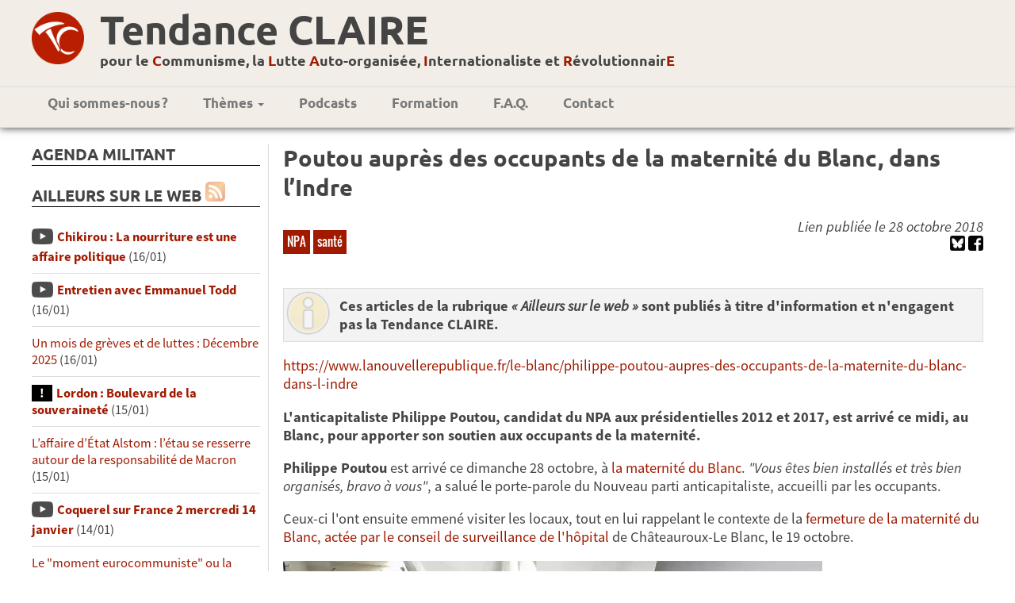

--- FILE ---
content_type: text/html; charset=UTF-8
request_url: https://tendanceclaire.org/breve.php?id=30661
body_size: 6958
content:
<!DOCTYPE html>
<head>
<meta charset=utf-8 />
<meta http-equiv='Content-Type' content='text/html; utf-8'/>
<meta name='viewport' content='width=device-width; initial-scale=1.0; maximum-scale=1.0; user-scalable=1; ' />
<meta name='theme-color' content='#951515'/>
<meta property='og:type' content='website'/>
<meta property='og:title' content='Poutou auprès des occupants de la maternité du Blanc, dans l’Indre'/>

<meta property='og:image' content='https://tendanceclaire.org' />

<link href="bootstrap-grid.css" rel="stylesheet">
<link rel='stylesheet' type='text/css' title='Main' href='style.css' />
<link rel='stylesheet' type='text/css' href='print.css' media='print' />

<link rel='icon' type='image/png' href='images/TClogo.png' />
<title>Tendance CLAIRE | Poutou auprès des occupants de la maternité du Blanc, dans l’Indre</title>

<!-- jquery -->
<script src="js/jquery-1.11.1.min.js"></script>
<script src="js/classie.js"></script>
<script src="../../js/jquery-ui-1.10.4.min.js"></script><script>!function(d,s,id){var js,fjs=d.getElementsByTagName(s)[0];if(!d.getElementById(id)){js=d.createElement(s);js.id=id;js.src='//platform.twitter.com/widgets.js';fjs.parentNode.insertBefore(js,fjs);}}(document,'script','twitter-wjs');</script>

<!-- Piwik -->
<script type="text/javascript">
  var _paq = _paq || [];
  /* tracker methods like "setCustomDimension" should be called before "trackPageView" */
  _paq.push(['trackPageView']);
  _paq.push(['enableLinkTracking']);
  (function() {
    var u="//tendanceclaire.org/piwik/";
    _paq.push(['setTrackerUrl', u+'piwik.php']);
    _paq.push(['setSiteId', '1']);
    var d=document, g=d.createElement('script'), s=d.getElementsByTagName('script')[0];
    g.type='text/javascript'; g.async=true; g.defer=true; g.src=u+'piwik.js'; s.parentNode.insertBefore(g,s);
  })();
</script>
<!-- End Piwik Code -->


<!-- header anime-->
<script>
  function init() {
  window.addEventListener('scroll', function(e){
              var distanceY = window.pageYOffset ||
  document.documentElement.scrollTop,
  shrinkOn = 200,
  header = document.querySelector("header");
  if (distanceY > shrinkOn) {
  classie.add(header,"smaller");
  } else {
  if (classie.has(header,"smaller")) {
  classie.remove(header,"smaller");
  }
  }
  });
  }
  window.onload = init();
</script>

</head>
<body id='page'>
<div style='overflow-x: hidden;'>
<div id='fb-root'></div>
<script>(function(d, s, id) {
  var js, fjs = d.getElementsByTagName(s)[0];
  if (d.getElementById(id)) return;
  js = d.createElement(s); js.id = id;
  js.src = '//connect.facebook.net/fr_FR/sdk.js#xfbml=1&version=v2.4';
  fjs.parentNode.insertBefore(js, fjs);
}(document, 'script', 'facebook-jssdk'));

<!-- script pour menu

function menu(eSrc, id) {
    var myLayer = document.getElementById(id);
    if (myLayer.style.display == "none" || myLayer.style.display == "") {
        myLayer.style.display = "block";
        //myLayer.style.left = eSrc.offsetLeft + "px";
        //myLayer.style.top = "0px";//(eSrc.offsetTop + eSrc.offsetHeight) + "px";
    } else {
        myLayer.style.display = "none";
    }
}

function leftaside(eSrc, id) {
    var myLayer = document.getElementById(id);
    var triangle = document.getElementById("leftspan");
    if (myLayer.style.display == "none" || myLayer.style.display == "") {
        myLayer.style.display = "block";
        triangle.classList.add("rotateleft");
        //myLayer.style.left = eSrc.offsetLeft + "px";
        myLayer.style.top = "120px";//(eSrc.offsetTop + eSrc.offsetHeight) + "px";
    } else {
        myLayer.style.display = "none";
        triangle.classList.remove("rotateleft");
    }
}

// pour le sommaire pliable //
function updown(eSrc, id) {
    var myLayer = document.getElementById(id);
    var triangle = document.getElementById("updown");
    if (myLayer.style.display == "none" || myLayer.style.display == "") {
        myLayer.style.display = "block";
        triangle.classList.remove("rotateupdown");
    } else {
        myLayer.style.display = "none";
        triangle.classList.add("rotateupdown");
    }
}
-->

</script>


<header>
<!--<a href='index.php' id='banniere'>
<img src='images/BandeauTC.png' alt='Tendance Claire' />
</a>-->
<div class="fadeheader">
<div class="logoNPAheader"><a href="index.php"><img src="images/TClogo-rond.png"/></a></div>
<div class="logosmall"><a href="index.php"><img src="images/TClogo-rond.png"/></a></div>
<div id="titresite">
<h1><a href="index.php">Tendance CLAIRE</a></h1>
<h2><a href="index.php">pour le <span class="lettre">C</span>ommunisme, la <span class="lettre">L</span>utte <span class="lettre">A</span>uto-organisée, <span class="lettre">I</span>nternationaliste et <span class="lettre">R</span>évolutionnair<span class="lettre">E</span></a></h2>
</div>
<!--<div class="logoNPA">
<img src="images/logoNPA.svg"/>
</div>-->
</div>
<nav>

<!--<div class="logomenu"><img src="contenu/logoNPAmega.svg" height="50"/></div>-->
<div id="infosbreve"><p><a href="#" onclick="leftaside(this, 'leftaside');">Ailleurs sur le web<span id="leftspan"></span></a></p></div>
<div id="menudiv">
<ul id='menu'>
    <!--<li><a href='index.php'>Accueil</a></li>-->
    <li><a href='article.php?id=13'>Qui sommes-nous&#x202F;?</a></li>
    <!--<li><a href="#" onclick="menu(this, 'sm1');"
    class="smenu">Publications <span class="caret"></span></a>
      <ul id="sm1">
        <li><a href='article.php?id=all&amp;keyword=tracts'>Tracts</a></li>
        <li><a href='bulletins.php'>Bulletins <em>Au&nbsp;CLAIR&nbsp;de&nbsp;la&nbsp;lutte</em></a></li>
        <li><a class='bouton_plus' href='formation.php'>Brochures</a></li>
      </ul>
    </li>-->
    <li><a href='#' onclick="menu(this, 'sm2');"
    class="smenu">Thèmes <span class="caret"></span></a>
      <ul id="sm2">
	<li><a href='article.php?id=all&amp;keyword=international'>International</a></li>
	<li><a href='article.php?id=all&amp;keyword=NPA'>NPA</a></li>
	<li><a href='article.php?id=all&amp;keyword=lutte-de-classe'>Lutte de classe</a></li>
	<li><a href='article.php?id=all&amp;keyword=syndicalisme'>Syndicalisme</a></li>
	<li><a href='article.php?id=all&amp;keyword=féminisme'>Féminisme</a></li>
	<li><a href='article.php?id=all&amp;keyword=racisme'>Racisme</a></li>
	<li><a href='article.php?id=all&amp;keyword=religion'>Religion</a></li>
	<li><a href='article.php?id=all&amp;keyword=économie'>Économie</a></li>
	<li><a href='article.php?id=all&amp;keyword=écologie'>Écologie</a></li>
	<li><a href='article.php?id=all&amp;keyword=histoire'>Histoire</a></li>
	<li><a href='article.php?id=all&amp;keyword=culture'>Culture</a></li>
	<li class='separateur'><a  href='article.php?id=rubriques'>Toutes les rubriques</a></li>
	<li class='separateur'><a  href='article.php?id=all&amp;pluslus'>Articles les plus lus</a></li>
    </ul>
    </li>
	<!--<li><a href='article.php?id=all&amp;keyword=jeunesse'>TC jeunes</a></li>-->
    <li><a href='article.php?id=all&amp;keyword=podcast'>Podcasts</a></li>
    <li><a href='formation.php'>Formation</a></li>
    <li><a href='article.php?id=911'>F.A.Q.</a></li>
    <li><a href='article.php?id=15'>Contact</a></li>
    <!--<li><a href='search.php?keyword=english'><img src='images/IconEnglish.jpg' title='English texts' alt='English texts'/></a></li>-->
    <!--li><a href='article.php?id=121'>Lettres&nbsp;électro</a></li-->
</ul>
<a href="#" id="menu-icon"></a>
</div>
</nav>
</header><div id="themesactus"></div><main>
<div id="leftaside">
  
<!--<div class="recherche">
<script async src="https://cse.google.com/cse.js?cx=007168401646510607481:ztv_2qw6sr4"></script>
<div class="gcse-search"></div>

</div>-->
  <!-- Agenda -->
  <div id="agenda">
    <h2>Agenda militant</h2>
    <ul></ul>  </div>



  <!-- Newsletter -->
 <!-- <div id="bloc_newsletter">
    <h2>Newsletter</h2>
    <form method='post' action='#'>
      <input name="mail_contact" type="text" placeholder="Entrez votre email" onkeyup="javascript:verif_bouton();"/>
      <input name="valider" value="&rArr;" type="submit" disabled="disabled"/></form>

    <script> function verif_bouton()
	{ if(document.getElementsByName('mail_contact')[0].value=='')
		{ document.getElementsByName('valider')[0].disabled = 'disabled'; }
		else document.getElementsByName('valider')[0].disabled = ''; } </script>
	

  </div>
-->
  <div id='bloc_actu'>
    <h2>Ailleurs sur le Web
	  <a href='feed.php' class="reseau"><img src='images/rss.jpg' width='20' alt='[RSS]' title='S’abonner au flux RSS' /></a></h2>
	<ul><li><a class='lien_multimedia' href='breve.php?id=46476'>Chikirou : La nourriture est une affaire politique</a> (16/01)</li><li><a class='lien_multimedia' href='breve.php?id=46475'>Entretien avec Emmanuel Todd</a> (16/01)</li><li><a class='lien_' href='breve.php?id=46474'>Un mois de grèves et de luttes : Décembre 2025</a> (16/01)</li><li><a class='lien_important' href='breve.php?id=46473'>Lordon : Boulevard de la souveraineté</a> (15/01)</li><li><a class='lien_' href='breve.php?id=46472'>L’affaire d’État Alstom : l’étau se resserre autour de la responsabilité de Macron</a> (15/01)</li><li><a class='lien_multimedia' href='breve.php?id=46471'>Coquerel sur France 2 mercredi 14 janvier</a> (14/01)</li><li><a class='lien_' href='breve.php?id=46470'>Le "moment eurocommuniste" ou la déstalinisation ratée du PCF</a> (14/01)</li><li><a class='lien_' href='breve.php?id=46469'>Etats-Unis : comprendre la « nouvelle doctrine de sécurité nationale » et ses implications</a> (14/01)</li><li><a class='lien_multimedia' href='breve.php?id=46468'>La loi du plus fort - La chronique de Pierre-Emmanuel Barré</a> (12/01)</li><li><a class='lien_' href='breve.php?id=46467'>Retour sur le blocage du périph’ - A propos de la résistance à l’accord UE-Mercosur et à la politique d’abattage total.</a> (12/01)</li><li><a class='lien_' href='breve.php?id=46466'>Venezuela : des médias intoxiqués par la propagande de guerre</a> (12/01)</li><li><a class='lien_' href='breve.php?id=46465'>Où vivent les plus riches ? Ce que la géographie des hauts revenus dit des fractures françaises</a> (11/01)</li><li><a class='lien_multimedia' href='breve.php?id=46464'>Une récompense pour les criminels ! Le prix Nobel de la « paix »</a> (11/01)</li><li><a class='lien_' href='breve.php?id=46463'>La crise de la gauche portugaise. Entretien avec Catarina Príncipe</a> (11/01)</li><li><a class='lien_' href='breve.php?id=46462'>Victor Klemperer, critique impitoyable du sionisme</a> (11/01)</li><li><a class='lien_multimedia' href='breve.php?id=46461'>USA - VENEZUELA : UNE OPÉRATION MAFIEUSE SALUÉE PAR LES "COLLABOS" - Maurice Lemoine</a> (11/01)</li><li><a class='lien_' href='breve.php?id=46460'>Le paradoxe de la Sécurité sociale : et si, pour faire des économies, il fallait l’étendre ?</a> (11/01)</li><li><a class='lien_' href='breve.php?id=46459'>LFI : Soutien au peuple venézuélien contre l’agression de Trump !</a> (10/01)</li><li><a class='lien_' href='breve.php?id=46458'>Du militarisme à gauche. Réponse à Usul et à Romain Huët</a> (09/01)</li><li><a class='lien_' href='breve.php?id=46456'>Face à l’impérialisme trumpiste : ne rien céder</a> (08/01)</li><li><a class='lien_' href='breve.php?id=46455'>Attaque américaine au Venezuela : ce que révèle le "zéro mort" de franceinfo</a> (08/01)</li><li><a class='lien_' href='breve.php?id=46454'>Que signifie "abolir la monnaie" ?</a> (08/01)</li><li><a class='lien_' href='breve.php?id=46453'>Abject dessin antisémite dans Marianne contre le député LFI Rodriguo Arenas</a> (08/01)</li><li><a class='lien_multimedia' href='breve.php?id=46452'>"ILS FONT LE SAV DE TRUMP !" CE QUE DISENT LES MÉDIAS FRANÇAIS SUR LE VENEZUELA</a> (08/01)</li><li><a class='lien_multimedia' href='breve.php?id=46451'>VENEZUELA : CE QUE NE DIT PAS LA PROPAGANDE DE TRUMP</a> (08/01)</li></ul>    <p class='bouton_plus'><a  href='breve.php?id=all'>Lire plus...</a></p>
 <!--<p>(Les brèves ont été lues au total 45596114 fois)</p>-->
  </div>




  
  <!-- twitter -->
	<!--<div>
	<h2>Twitter</h2>
<a class="twitter-timeline" data-lang="fr" data-height="600" href="https://twitter.com/ClaireTendance?ref_src=twsrc%5Etfw"></a> <script async src="https://platform.twitter.com/widgets.js" charset="utf-8"></script> 
	</div>
-->
  <!-- Liens -->

  <div id="bloc_liens">
    <h2>Liens</h2>

    <ul>
  <li><a href='https://www.facebook.com/Clairement-R%C3%A9volutionnaire-892325707548741/' alt='lien vers la page facebook de la tendance claire'>Notre page FaceBook</a></li>
    <li><a href='https://lafranceinsoumise.fr'>
Site de la france insoumise</a></li>
  <li><a href='http://groupecri.free.fr'>
      Ex-Groupe CRI</a></li>
  <li><a href='https://www.marxists.org/francais/authors.htm'>Marxiste.org</a></li>
  <li><a href='http://wikirouge.net/'>Wiki Rouge, pour la formation communiste révolutionnaire</a></li>
</ul>

  </div>
  <br>
  <!-- Réseaux sociaux -->
    <div class="reseau">
    <a href='feedarticles.php'><img src='images/rss.jpg' width='20' alt='[RSS]' title='S’abonner au flux RSS' /></a>
	<a href='https://bsky.app/profile/tendanceclaire.bsky.social'
	target='_blank'><img src='images/bsky.png' width='20' alt='Compte
	Blue Sky'
	title='Suivez-nous sur Blue Sky' /></a>
  	<a href='https://pouet.chapril.org/@tendanceclaire'
	target='_blank'><img src='images/mastodon.png' width='20' alt='Compte
	Mastodon'
	title='Suivez-nous sur Mastodon' /></a>
	<a href='https://www.youtube.com/channel/UCnsL7NvXxbOU2cmRjiNzD1Q' target='_blank'><img src='images/IconeYoutube.png' width='20' alt='Youtube' title='Chaîne Youtube de la TC' /></a>
    <a href='https://www.facebook.com/Clairement-R%C3%A9volutionnaire-892325707548741/?ref=ts&fref=ts' target='_blank'><img src='images/IconeFacebook.png' alt='Page Facebook de la TC' title='Page Facebook de la TC' /></a>
	<a href='article.php?id=all&keyword=castellano'><img src='images/Spanish.png' alt='Articles traduits en castillan' title='Articles traduits en castillan' /></a>
	<a href='article.php?id=all&keyword=english'><img src='images/English.png' alt='Articles traduits en anglais' title='Articles traduits en anglais' /></a>
        <a href='article.php?id=all&keyword=deutsch'><img src='images/Deutsch.png' alt='Articles traduits en allemand' title='Articles traduits en allemand' /></a>
        <a href='article.php?id=all&keyword=português'><img src='images/Portugues.png' alt='Articles traduits en portugais' title='Articles traduits en portugais' /></a>
  </div>

</div>
<div id='centercol'><h1>Poutou auprès des occupants de la maternité du Blanc, dans l’Indre</h1><div class="enteteArticle"><div><p class="motcleligne"><a href='article.php?id=all&amp;keyword=NPA'>NPA</a> <a href='article.php?id=all&amp;keyword=santé'>santé</a> </p></div><div class='pres'><p>Lien publiée le 28 octobre 2018</p><a href='https://bsky.app/intent/compose?text=Poutou auprès des occupants de la maternité du Blanc, dans l’Indre%20https%3A%2F%2Ftendanceclaire.org%2Farticle.php%3Fid%3D30661' target='_blank'><img height='19' src='images/bsky.png' title='partage blue sky' alt='Blue Sky' /></a> <a href='https://www.facebook.com/sharer/sharer.php?sdk=joey&amp;u=http%3A%2F%2Ftendanceclaire.org%2Fbreve.php%3Fid%3D30661&amp;display=popup&amp;ref=plugin&amp;src=share_button' target='popup'><img height='19' src='images/IconeFacebook.png' title='Partager sur Facebook' alt='Facebook' /></a> </div></div><p class='avertissement'>Ces articles de la rubrique <i>« Ailleurs sur le web »</i>  sont publiés à titre d'information et n'engagent pas la Tendance CLAIRE.</p><div class="breve"><p><a href="https://www.lanouvellerepublique.fr/le-blanc/philippe-poutou-aupres-des-occupants-de-la-maternite-du-blanc-dans-l-indre" target="_blank">https://www.lanouvellerepublique.fr/le-blanc/philippe-poutou-aupres-des-occupants-de-la-maternite-du-blanc-dans-l-indre</a></p>

<p><b>L&#039;anticapitaliste Philippe Poutou, candidat du NPA aux présidentielles 2012 et 2017, est arrivé ce midi, au Blanc, pour apporter son soutien aux occupants de la maternité.&nbsp;</b></p>

<p><b>Philippe Poutou</b>&nbsp;est arrivé ce dimanche 28 octobre, à&nbsp;<a href="https://www.lanouvellerepublique.fr/le-blanc/dossier/maternite-du-blanc%20/maternite-du-blanc-l-histoire-d-une-lutte&quot; target=&quot;_self" target="_blank">la maternité du Blanc</a>.<i>&nbsp;"Vous êtes bien installés et très bien organisés, bravo à vous"</i>, a salué le porte-parole du Nouveau parti anticapitaliste, accueilli par les occupants.</p>

<p>Ceux-ci l&#039;ont ensuite emmené visiter les locaux, tout en lui rappelant le contexte de la&nbsp;<a href="https://www.lanouvellerepublique.fr/chateauroux/maternite-du-blanc-l-hopital-de-chateauroux-cerne-avant-le-conseil-de-surveillance&quot; target=&quot;_blank" target="_blank">fermeture de la maternité du Blanc, actée par le conseil de surveillance de l&#039;hôpital</a>&nbsp;de Châteauroux-Le Blanc, le 19 octobre.</p>

<p><a href="https://twitter.com/nrchateauroux/status/1056504045194670081" target="_blank"><img alt="" src="https://pbs.twimg.com/ext_tw_video_thumb/1056503084355145728/pu/img/dUkGlDSoEBM_FSel?format=jpg&amp;name=small" /></a></p>

<p>Philippe Poutou, qui devait rester environ une heure auprès des occupants, a finalement annoncé qu&#039;il allait&nbsp;<b>déjeuner avec eux</b>. A l&#039;issue de la visite, le Bordelais a conforté les défenseurs de la maternité :&nbsp;<i>"C&#039;est normal que vous soyez là, en soutien de la population. Ma visite ne va pas tout changer ; tout seul, je n&#039;ai aucun impact. En revanche, si la population se mobilise, s&#039;organise, que ça vient d&#039;en bas, vous serez entendu."</i></p>

<p><a href="https://twitter.com/nrchateauroux/status/1056508007956316160/photo/1" target="_blank"><img alt="Voir l&#039;image sur Twitter" src="https://pbs.twimg.com/media/Dql4Z8hX4AEExZx?format=jpg&amp;name=small" style="height:900px; width:1200px" /></a></p>

<p><a href="https://www.lanouvellerepublique.fr/le-blanc/info-nr-benoit-hamon-en-soutien-de-la-maternite-du-blanc-lundi&quot; target=&quot;_blank" target="_blank">Demain, lundi 29 octobre, c&#039;est au tour de Benoît Hamon</a>, candidat du PS à la présidentielle 2017 et fondateur du mouvement Génération.s, de se rendre au chevet des occupants de la maternité.</p>

<p><iframe allowfullscreen="" scrolling="no" src="https://www.youtube.com/embed/ddPr_cR5w0c?rel=0&amp;showinfo=0"></iframe></p>
</div></div></main>
<footer>
<div class="conteneurFoot">
<div class="infoFoot">
<p>Site réalisé avec nos petites mains <br/>
et des logiciels libres (emacs, notepad++, etc.). </p>
</div>
<div class="contact">
<p>Contact Tendance CLAIRE : <u>contact@tendanceclaire.org</u></p>
<!--<p>Site hébergé chez OVH</p>-->
</div>
</div>
</footer>
<script>
  $(".toc").append("<h3><a href='javascript:void(0)' onclick='updown(this, \"updownlist\");'>Sommaire<span id='updown'></span></a></h3><ul id='updownlist' class='page-sub-menu-fixed'></ul>");
  $('#centercol .article > h2').each(function(i) { // first level pour les h2
  $(".page-sub-menu-fixed").css({"display":"block"});
  var current = $(this);
  current.attr("id", "title" + i);
  $(".page-sub-menu-fixed").append("<li><a id='link" + i + "'href='#title" +
  i + "'title='" + current.html() + "'>" + current.html() + "</a></li>");
  });

  $(".page-sub-menu-fixed li a").click(function(event){
  event.preventDefault();
  var full_url = this.href;
  var parts = full_url.split("#");
         var trgt = parts[1];
    var target_offset = $("#"+trgt).offset();
    var target_top = target_offset.top-85;
    $('html, body').animate({scrollTop:target_top}, 700);
});
</script>
<script type='text/javascript' src='utils/admin.js'></script>
</div>
	</body>
	</html>